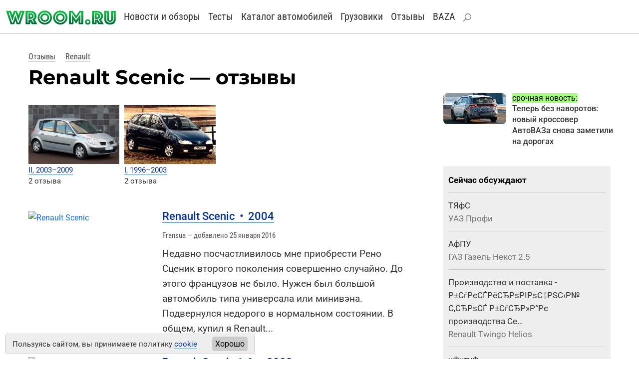

--- FILE ---
content_type: text/html
request_url: https://wroom.ru/story/renault/scenic
body_size: 5839
content:
<!DOCTYPE html><html lang="ru"><head>
<meta http-equiv="content-type" content="text/html; charset=windows-1251">
<meta charset="windows-1251">
<meta name="yandex-verification" content="4bb9c670700c2430">
<meta name="viewport" content="width=device-width, initial-scale=1, shrink-to-fit=no">
<link rel="icon" href="https://wroom.ru/favicon-svg.svg" type="image/svg+xml">
<link rel="alternate" type="application/rss+xml" title="Wroom.ru" href="https://wroom.ru/rss">
<link rel="stylesheet" href="https://wroom.ru/p/bootstrap.min.css" type="text/css">
<link rel="stylesheet" href="https://wroom.ru/p/style.css" type="text/css">
<script async src="https://wroom.ru/p/bootstrap.bundle.min.js"></script>


<title>Renault Scenic — отзывы реальных владельцев</title>
<meta name="description" content="Смотрите интересные отзывы про автомобиль Renault Scenic: выбор, поломки и проблемы в эксплуатации, обслуживание, недостатки и преимущества модели.">
<link rel="canonical" href="https://wroom.ru/story/renault/scenic">
<meta name="yandex" content="noindex, nofollow"><meta name="robots" content="max-image-preview:large"><script>window.yaContextCb=window.yaContextCb||[]</script><script src="https://yandex.ru/ads/system/context.js" async></script><script async src="//s.luxcdn.com/t/201167/360_light.js"></script></head><body><script async src='//s.luxcdn.com/t/201167/360_light.js'></script>
<script class='__lxGc__'>
((__lxGc__=window.__lxGc__||{'s':{},'b':0})['s']['_201167']=__lxGc__['s']['_201167']||{'b':{}})['b']['_688782']={'i':__lxGc__.b++};
</script>

<script async src='//s.luxcdn.com/t/201167/360_light.js'></script>
<script class='__lxGc__'>
((__lxGc__=window.__lxGc__||{'s':{},'b':0})['s']['_201167']=__lxGc__['s']['_201167']||{'b':{}})['b']['_678135']={'i':__lxGc__.b++};
</script>

<script async src='//s.luxcdn.com/t/201167/360_light.js'></script>
<script class='__lxGc__'>
((__lxGc__=window.__lxGc__||{'s':{},'b':0})['s']['_201167']=__lxGc__['s']['_201167']||{'b':{}})['b']['_712146']={'i':__lxGc__.b++};
</script>

<script async src='//s.luxcdn.com/t/201167/360_light.js'></script>
<script class='__lxGc__' type='text/javascript'>
((__lxGc__=window.__lxGc__||{'s':{},'b':0})['s']['_201167']=__lxGc__['s']['_201167']||{'b':{}})['b']['_719208']={'i':__lxGc__.b++};
</script>


<div class="container-fluid top-menu nomobile">
<div class="row">
<div class="col">
<a href="/"><img src="/i/logo_svg.svg" class="img-fluid logo-svg" alt="Wroom.ru" width="220" height="31"></a>

<a href="/news" class="menu-item">Новости и обзоры</a> 
<a href="/news/test" class="menu-item">Тесты</a> 
<a href="/cars" class="menu-item">Каталог автомобилей</a> 
<a href="/trucks" class="menu-item">Грузовики</a> 
<a href="/story" class="menu-item">Отзывы</a> 
<a href="/baza" class="menu-item">BAZA</a> 
<a href="/find" class="menu-item" rel="nofollow"><img src="/i/search.svg" alt="Найти на сайте"></a>


<div class="profile-block">
</div>

</div>
</div>
</div>

<nav class="navbar bg-body-tertiary mobileonly">
<div class="container-fluid">

<a href="/"><img src="/i/logo_svg.svg" class="img-fluid logo-svg" alt="Wroom.ru" width="220" height="31"></a>

<button class="navbar-toggler" type="button" data-bs-toggle="offcanvas" data-bs-target="#offcanvasNavbar" aria-controls="offcanvasNavbar" aria-label="Toggle navigation">
<span class="navbar-toggler-icon"></span>
</button>

<div class="offcanvas offcanvas-end" tabindex="-1" id="offcanvasNavbar" aria-labelledby="offcanvasNavbarLabel">

<div class="offcanvas-body">

<button type="button" class="btn-close" data-bs-dismiss="offcanvas" aria-label="Close"></button>

<ul class="navbar-nav justify-content-end flex-grow-1 pe-3">

<li class="nav-item"><a class="nav-link" href="/news">Новости и обзоры</a></li>
<li class="nav-item"><a class="nav-link" href="/news/test">Тесты</a></li>
<li class="nav-item"><a class="nav-link" href="/cars">Каталог автомобилей</a></li>
<li class="nav-item"><a class="nav-link" href="/trucks">Каталог грузовиков</a></li>
<li class="nav-item"><a class="nav-link" href="/story">Отзывы</a></li>
<li class="nav-item"><a class="nav-link" href="/baza">BAZA</a></li>

<li class="nav-item"><a class="nav-link search-link" href="/find" rel="nofollow"><img src="/i/search.svg" alt="Найти на сайте">Поиск по сайту</a></li>

<li class="nav-item item-profile">
<a href="/index.php?id=enter">Войти</a> или <a href="/index.php?id=register">зарегистрироваться</a></li>

</ul>
</div>
</div>
</div>
</nav>

<!-- Yandex.Metrika --> <script type="text/javascript" > (function (d, w, c) { (w[c] = w[c] || []).push(function() { try { w.yaCounter810315 = new Ya.Metrika({ id:810315, clickmap:true, trackLinks:true, accurateTrackBounce:true }); } catch(e) { } }); var n = d.getElementsByTagName("script")[0], x = "https://mc.yandex.ru/metrika/watch.js", s = d.createElement("script"), f = function () { n.parentNode.insertBefore(s, n); }; for (var i = 0; i < document.scripts.length; i++) { if (document.scripts[i].src === x) { return; } } s.type = "text/javascript"; s.async = true; s.src = x; if (w.opera == "[object Opera]") { d.addEventListener("DOMContentLoaded", f, false); } else { f(); } })(document, window, "yandex_metrika_callbacks"); </script> <noscript><div><img src="https://mc.yandex.ru/watch/810315" style="position:absolute; left:-9999px;" alt="" /></div></noscript> <!-- /Yandex.Metrika --><div class="container-fluid basic-block"><div class="row"><div class="col-12 col-lg-8"><div class="path4"><a href="/story">Отзывы</a> <a href="/story/renault">Renault</a> </div><h1>Renault Scenic — отзывы</h1></div></div></div><div class="container-fluid basic-block"><div class="row"><div class="col-12 col-lg-8"><div class="row story-gens"><div class="col-4 col-sm-3"><a href="/story/renault/scenic/2">
					<img src="/i/cars2/renault_scenic_2.jpg" alt="" class="img-fluid">
					</a><p><a href="/story/renault/scenic/2">II, 2003–2009</a></p><p>2 отзыва</p></div><div class="col-4 col-sm-3"><a href="/story/renault/scenic/1">
					<img src="/i/cars2/renault_scenic_1.jpg" alt="" class="img-fluid">
					</a><p><a href="/story/renault/scenic/1">I, 1996–2003</a></p><p>2 отзыва</p></div></div><div class="row story-list"><div class="col-md-4 story-list-1"><a href="/story/id/21190"><img src="/userimg/story_mini/21190.jpg" class="img-fluid" width="320" height="200" alt="Renault Scenic"></a></div><div class="col-md-8"><p class="story-list-head"><a href="/story/id/21190">Renault Scenic <span>•</span> 2004</a></p><p class="story-list-subhead">Fransua — добавлено 25 января 2016</p><p class="story-list-text"><a href="/story/id/21190">Недавно посчастливилось мне приобрести Рено Сценик второго поколения совершенно случайно. До этого французов не было. Нужен был большой автомобиль типа универсала или минивэна. Подвернулся недорого в нормальном состоянии.

В общем, купил я Renault</a>...</p></div></div><div class="row story-list"><div class="col-md-4 story-list-1"><a href="/story/id/1976"><img src="/userimg/story_mini/1976.jpg" class="img-fluid" width="320" height="200" alt="Renault Scenic 1.6"></a></div><div class="col-md-8"><p class="story-list-head"><a href="/story/id/1976">Renault Scenic 1.6 <span>•</span> 2002</a></p><p class="story-list-subhead">Алексей — добавлено 20 августа 2009</p><p class="story-list-text"><a href="/story/id/1976">Минивэн Renault Scenic 2001 года, двигатель 2.0 литра, 140 л. с. Купил около двух месяцев назад. Хорошая комплектация, есть все что нужно, два электролюка, чейнджер на 6 CD, полный электопакет, многофункциональный бортовой компьютер. Хотел</a>...</p></div></div><div style="margin:1em 0"><!-- Interpool -->
<div class="ad-interpool">
<div id="adfox_170359671591744432"></div>
<script>
window.yaContextCb.push(()=>{
Ya.adfoxCode.create({
ownerId: 1435,
containerId: 'adfox_170359671591744432',
params: {
p1: 'bvvsh',
p2: 'ul'
}
})
})
</script>
</div>

<div style="margin:2.0em 0 1.4em 0">
<!-- Yandex.RTB R-A-66433-125 -->
<div id="yandex_rtb_R-A-66433-125"></div>
<script>
window.yaContextCb.push(() => {
Ya.Context.AdvManager.render({
"blockId": "R-A-66433-125",
"renderTo": "yandex_rtb_R-A-66433-125"
})
})
</script>
</div>



	


</div><div class="row story-list"><div class="col-md-4 story-list-1"><a href="/story/id/4437"><img src="/i/story_no_pic.png" alt="" class="img-fluid"></a></div><div class="col-md-8"><p class="story-list-head"><a href="/story/id/4437">Renault Scenic <span>•</span> 1999</a></p><p class="story-list-subhead">Артем BMW 3 320d 2003 г — добавлено 8 февраля 2011</p><p class="story-list-text"><a href="/story/id/4437">Автомобиль 1999 года. Состояние отличное! Салон всегда поддерживался в чистоте и порядке. Своевременно проводились плановое и вынужденное техническое обслуживание!

Плюсы. Машина мягкая (в плане подвески). Бензин - соответственно меньше проблем с</a>...</p></div></div><div class="row story-list"><div class="col-md-4 story-list-1"><a href="/story/id/940"><img src="/i/story_no_pic.png" alt="" class="img-fluid"></a></div><div class="col-md-8"><p class="story-list-head"><a href="/story/id/940">Renault Scenic 1.9 DCI <span>•</span> 2004</a></p><p class="story-list-subhead">Александр — добавлено 4 августа 2008</p><p class="story-list-text"><a href="/story/id/940">Автомобиль 2004 года, пригнан из Германии в мае 2008 года. Пробег 100000 км. В целом автомобиль - очень хороший - и по динамике, и дорогу держит очень хорошо, разгоняется - очень быстро - если честно - не думал что так быстро будет с места рвать</a>...</p></div></div><p style="margin-top:1.5em">Эту страницу ищут по запросам: Renault Scenic отзывы владельцев 2025; все минусы и недостатки автомобиля; реальные фото машины после эксплуатации; отзывы владельцев Renault Scenic с большим пробегом.</p>
<div class="ad-undertext">
<!-- Yandex.RTB R-A-66433-124 -->
<div id="yandex_rtb_R-A-66433-124"></div>
<script>
window.yaContextCb.push(()=>{
Ya.Context.AdvManager.render({
"blockId": "R-A-66433-124",
"renderTo": "yandex_rtb_R-A-66433-124"
})
})
</script>
</div><div class="bottom-promo"><div class="block-head">Самое популярное</div><div class="row plitki2"><div class="element col-12 col-sm-4 col-md-4"><a href="/news/18480" title="Теперь без наворотов: новый кроссовер АвтоВАЗа снова заметили на дорогах"><img src="/i/news_micro/18480.jpg" class="img-fluid rounded-3" alt="Теперь без наворотов: новый кроссовер АвтоВАЗа снова заметили на дорогах" width="380" height="218" loading="lazy"></a><div><a href="/news/18480">Теперь без наворотов: новый кроссовер АвтоВАЗа снова заметили на дорогах</a></div></div><div class="element col-12 col-sm-4 col-md-4"><a href="/news/18479" title="Россияне потратили на новые авто 463 млрд рублей за месяц. Кто на этом заработал?"><img src="/i/news_micro/18479.jpg" class="img-fluid rounded-3" alt="Россияне потратили на новые авто 463 млрд рублей за месяц. Кто на этом заработал?" width="380" height="218" loading="lazy"></a><div><a href="/news/18479">Россияне потратили на новые авто 463 млрд рублей за месяц. Кто на этом заработал?</a></div></div><div class="element col-12 col-sm-4 col-md-4"><a href="/news/18475" title="Новый мотоцикл Урал — появились фото крупным планом"><img src="/i/news_micro/18475.jpg" class="img-fluid rounded-3" alt="Новый мотоцикл Урал — появились фото крупным планом" width="380" height="218" loading="lazy"></a><div><a href="/news/18475">Новый мотоцикл Урал — появились фото крупным планом</a></div></div><div class="element col-12 col-sm-4 col-md-4"><a href="/news/18474" title="Дилер в Москве до сих пор не может продать японские кроссоверы 2021 года выпуска"><img src="/i/news_micro/18474.jpg" class="img-fluid rounded-3" alt="Дилер в Москве до сих пор не может продать японские кроссоверы 2021 года выпуска" width="380" height="218" loading="lazy"></a><div><a href="/news/18474">Дилер в Москве до сих пор не может продать японские кроссоверы 2021 года выпуска</a></div></div><div class="element col-12 col-sm-4 col-md-4"><a href="/news/18472" title="Налоги, сборы и пошлины: из чего состоит цена нового автомобиля в России в 2026 году"><img src="/i/news_micro/18472.jpg" class="img-fluid rounded-3" alt="Налоги, сборы и пошлины: из чего состоит цена нового автомобиля в России в 2026 году" width="380" height="218" loading="lazy"></a><div><a href="/news/18472">Налоги, сборы и пошлины: из чего состоит цена нового автомобиля в России в 2026 году</a></div></div><div class="element col-12 col-sm-4 col-md-4"><a href="/news/18471" title="Из московского автосалона за полгода украли 26 автомобилей"><img src="/i/news_micro/18471.jpg" class="img-fluid rounded-3" alt="Из московского автосалона за полгода украли 26 автомобилей" width="380" height="218" loading="lazy"></a><div><a href="/news/18471">Из московского автосалона за полгода украли 26 автомобилей</a></div></div></div></div></div><div class="col-12 col-lg-4 basic-right"><div class="row side-promo nomobile">
<div class="col-5">
<a href="/news/18480" title="Теперь без наворотов: новый кроссовер АвтоВАЗа снова заметили на дорогах"><img src="/i/news_micro/18480.jpg" class="img-fluid rounded-3" alt="Теперь без наворотов: новый кроссовер АвтоВАЗа снова заметили на дорогах" width="380" height="218" loading="lazy"></a>
</div>
<div class="col">
<span>срочная новость:</span><br> 
<a href="/news/18480">Теперь без наворотов: новый кроссовер АвтоВАЗа снова заметили на дорогах</a>
</div></div><div class="ad-side">
<!-- Yandex.RTB R-A-66433-123 -->
<div id="yandex_rtb_R-A-66433-123"></div>
<script>
window.yaContextCb.push(()=>{
Ya.Context.AdvManager.render({
"blockId": "R-A-66433-123",
"renderTo": "yandex_rtb_R-A-66433-123"
})
})
</script>
</div>

<div class="ad-side">
<!--Interpool 300x600-->
<div id="adfox_170359672812473815"></div>
<script>
window.yaContextCb.push(()=>{
Ya.adfoxCode.create({
ownerId: 1435,
containerId: 'adfox_170359672812473815',
params: {
p1: 'cqgxp',
p2: 'hhro'
}
})
})
</script>
</div>
<div class="top-news"><div class="row"><div class="col"><b>Сейчас обсуждают</b></div></div><div class="row item"><div class="col"><a href="/story/id/37793">ТЯфС</a><br><span>УАЗ Профи </span></div></div><div class="row item"><div class="col"><a href="/story/id/48386">АфПУ</a><br><span>ГАЗ Газель Некст 2.5</span></div></div><div class="row item"><div class="col"><a href="/story/id/4675">Производство и поставка - Р±СѓРєСЃРёСЂРѕРІРѕС‡РЅС‹Р№ С‚СЂРѕСЃ Р±СѓСЂР»Р°Рє производства Се&#133;</a><br><span>Renault Twingo Helios</span></div></div><div class="row item"><div class="col"><a href="/story/id/32157">чФчтчФ</a><br><span>Лада XRAY 1.8</span></div></div><div class="row item"><div class="col"><a href="/story/id/45640">С автором согласен, конкурент только эскалейд, про расход возможно, средний 20 уже хорошо,&#133;</a><br><span>Infiniti QX80 5.6</span></div></div><div class="row item"><div class="col"><a href="/story/id/48386">Ну и что там через 2 года с ним? Дополняйте отзыв!</a><br><span>ГАЗ Газель Некст 2.5</span></div></div></div></div></div></div>
<div class="container-fluid basic-block"><div class="row"><div class="col">
<!-- Лента Люксап -->
<!-- Десктоп -->
<script async type='text/javascript' src='//s.luxcdn.com/t/201167/360_light.js'></script>
<script class='__lxGc__' type='text/javascript'>
((__lxGc__=window.__lxGc__||{'s':{},'b':0})['s']['_201167']=__lxGc__['s']['_201167']||{'b':{}})['b']['_707411']={'i':__lxGc__.b++};
</script>
<!-- Мобильная -->
<script async type='text/javascript' src='//s.luxcdn.com/t/201167/360_light.js'></script>
<script class='__lxGc__' type='text/javascript'>
((__lxGc__=window.__lxGc__||{'s':{},'b':0})['s']['_201167']=__lxGc__['s']['_201167']||{'b':{}})['b']['_707410']={'i':__lxGc__.b++};
</script>
</div></div></div>


<div class="container-fluid footer">
<div class="row">
<div class="col-12 col-md-4">

<div class="footer-icon">
<a href="https://vk.com/wroom" target="_blank"><img src="/i/ico-vk.svg" alt="ВК" width="26" height="26"></a>
<a href="https://t.me/wroomru" target="_blank"><img src="/i/ico-tg.svg" alt="Телеграм" width="26" height="26"></a>
<a href="https://dzen.ru/wroom" target="_blank"><img src="/i/ico-zen.svg" alt="Дзен" width="26" height="26"></a>
</div>

</div>
<div class="col-12 col-md-8">

<b><a href="https://wroom.ru/">Автомобильный сайт WROOM.RU</a></b><br>
<a href="mailto:info@wroom.ru" class="mail">info@wroom.ru</a><br>
Регистрационный номер серии ЭЛ № ФС 77-76203   •  16+<br>


</div></div></div>


<!-- Google Fonts 
<link rel="preconnect" href="https://fonts.googleapis.com">
<link rel="preconnect" href="https://fonts.gstatic.com" crossorigin>
<link href="https://fonts.googleapis.com/css?family=Montserrat:700|Roboto+Condensed:400|Roboto:400,500,700&amp;subset=cyrillic-ext&display=swap" rel="stylesheet">
-->


<!-- Куки -->
<div class="warning warning--active">
<div class="warning__text">
<p>
Пользуясь сайтом, вы принимаете политику <a href="/cookie" target="_blank">cookie</a>
</p>
</div>
<button class="warning__apply" type="button">Хорошо</button>
</div>

<script type="text/javascript" src="https://code.jquery.com/jquery-3.6.3.js">  
</script>
<script type="text/javascript">
	const container = document.querySelector(".warning");
    if (document.cookie.indexOf("warning") != -1) {
		container.classList.remove("warning--active");
	}

	if (document.querySelector(".warning")) {
	  const apply = container.querySelector(".warning__apply");
	  apply.addEventListener("click", () => {
	    container.classList.remove("warning--active");
	    document.cookie = "warning=true; max-age=2592000; path=/";
	  });
	};
</script>


</body></html>